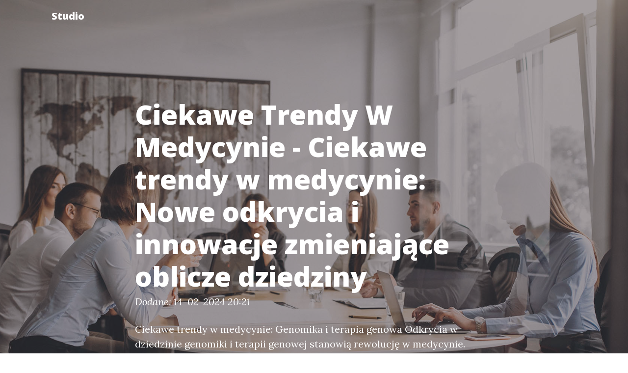

--- FILE ---
content_type: text/html; charset=UTF-8
request_url: http://camdenstudio.pl/ciekawe-trendy-w-medycynie-nowe-odkrycia-i-innowacje-zmieniajace-oblicze-dziedziny/
body_size: 4650
content:
<!doctype html>
<html lang="">
  <head>
    <base href="http://camdenstudio.pl/">
    <meta charset="utf-8">
    <meta name="viewport" content="width=device-width, initial-scale=1, shrink-to-fit=no">
    <meta name="description" content="Ciekawe trendy w medycynie: Nowe odkrycia i innowacje zmieniające oblicze dziedziny czyli Ciekawe trendy w medycynie anie analizować i modyfikować ludzki genom w celu leczenia chorób genetycznych i nowotworów. Terapia genowa otwiera nowe możliwości leczenia, które jeszcze niedawno były niemożliwe.

Ciekawe trendy w ">
    <meta name="keywords" content="">
    <title>Ciekawe Trendy W Medycynie - Ciekawe trendy w medycynie: Nowe odkrycia i innowacje zmieniające oblicze dziedziny</title>


    <!-- Bootstrap core CSS -->
    <link href="Public/Layouts/BS4/vendor/bootstrap/css/bootstrap.min.css" rel="stylesheet">

    <!-- Custom fonts for this template -->
    <link href="Public/Layouts/BS4/vendor/fontawesome-free/css/all.min.css" rel="stylesheet" type="text/css">
    <link href='https://fonts.googleapis.com/css?family=Lora:400,700,400italic,700italic' rel='stylesheet' type='text/css'>
    <link href='https://fonts.googleapis.com/css?family=Open+Sans:300italic,400italic,600italic,700italic,800italic,400,300,600,700,800' rel='stylesheet' type='text/css'>

    <!-- Custom styles for this template -->
    <link href="Public/Layouts/BS4/css/clean-blog.css" rel="stylesheet">
    
  </head>
  <body>
    
    <!-- Navigation -->
    <nav class="navbar navbar-expand-lg navbar-light fixed-top" id="mainNav">
      <div class="container">
        <a class="navbar-brand" href="http://camdenstudio.pl/" title="Ciekawe Trendy W Medycynie - Ciekawe trendy w medycynie: Nowe odkrycia i innowacje zmieniające oblicze dziedziny">
          Studio
        </a>
        <button class="navbar-toggler navbar-toggler-right" type="button" data-toggle="collapse" data-target="#navbarResponsive" aria-controls="navbarResponsive" aria-expanded="false" aria-label="Toggle navigation">
          Menu
          <i class="fas fa-bars"></i>
        </button>
        <div class="collapse navbar-collapse" id="navbarResponsive">
          <ul class="navbar-nav ml-auto">
            <ul class="nav navbar-nav"></ul>
          </ul>
        </div>
      </div>
    </nav>
<!-- Page Header -->
  <header class="masthead" style="background-image: url('Public/Layouts/BS4/img/head/15773.jpg')">
    <div class="overlay"></div>
    <div class="container">
      <div class="row">
        <div class="col-lg-8 col-md-10 mx-auto">
          <div class="post-heading">
            <h1>Ciekawe Trendy W Medycynie - Ciekawe trendy w medycynie: Nowe odkrycia i innowacje zmieniające oblicze dziedziny</h1>
            <span class="meta">Dodane: 14-02-2024 20:21</span>
            <p class="">Ciekawe trendy w medycynie: Genomika i terapia genowa
Odkrycia w dziedzinie genomiki i terapii genowej stanowią rewolucję w medycynie. Dzięki coraz bardziej zaawansowanym technologiom naukowcy są w stanie analizować i modyfikować </p>
          </div>
        </div>
      </div>
    </div>
  </header>
<article>
    <div class="container">
      <div class="row">
        <div class="col-lg-8 col-md-10 mx-auto">
        <div class="col-md-12 py-4">
	<img src="Public/images/031.jpg" alt="Ciekawe Trendy W Medycynie - Ciekawe trendy w medycynie: Nowe odkrycia i innowacje zmieniające oblicze dziedziny" class="float-left pr-2 pb-2">
	 <a href="http://zdrowie-i-uroda.camdenstudio.pl/ciekawe-trendy-w-medycynie-nowe-odkrycia-i-innowacje-zmieniajace-oblicze-dziedziny.html">Ciekawe trendy w medycynie</a> <br /><h3>Ciekawe trendy w medycynie: Genomika i terapia genowa</h3><br />
<p>Odkrycia w dziedzinie genomiki i terapii genowej stanowią rewolucję w medycynie. Dzięki coraz bardziej zaawansowanym technologiom naukowcy są w stanie analizować i modyfikować ludzki genom w celu leczenia chorób genetycznych i nowotworów. Terapia genowa otwiera nowe możliwości leczenia, które jeszcze niedawno były niemożliwe.</p><br />
<br />
<h3>Ciekawe trendy w medycynie: Telemedycyna
</div>
        <hr>
      </div>
    </div>
  </div>
</article>

<footer class="container-fluid bg-dark">
  <div class="row">
    <div class="col-md-12">
      <a class="navbar-brand p-0 m-0 text-white text-center" href="http://camdenstudio.pl/">
        Studio
      </a>
      <p><a href="http://camdenstudio.pl/sitemap.xml">Mapa strony</a></p>
    </div>
    <div class="col-md-6">
      <h4 class="">Najnowsze wpisy</h4><nav class="nav flex-column small"><a href="nauka-o-zdrowiu-klucz-do-lepszego-zycia-i-dlugowiecznosci-2" class="" >Nauka o zdrowiu: Klucz do lepszego życia i długowieczności</a><a href="nauka-o-zdrowiu-klucz-do-dlugowiecznosci-i-lepszej-jakosci-zycia" class="" >Nauka o zdrowiu: Klucz do długowieczności i lepszej jakości życia</a><a href="nauka-o-zdrowiu-klucz-do-lepszego-zycia-i-dlugowiecznosci" class="" >Nauka o zdrowiu: Klucz do lepszego życia i długowieczności</a><a href="kursy-logistyki-i-zarzadzania-transportem-klucz-do-sukcesu-w-dynamicznej-branzy" class="" >Kursy logistyki i zarządzania transportem: Klucz do sukcesu w dynamicznej branży</a><a href="kursy-logistyki-i-zarzadzania-transportem-klucz-do-sukcesu-w-nowoczesnej-gospodarce-2" class="" >Kursy logistyki i zarządzania transportem: Klucz do sukcesu w nowoczesnej gospodarce</a><a href="kursy-logistyki-i-zarzadzania-transportem-klucz-do-sukcesu-w-nowoczesnej-gospodarce" class="" >Kursy logistyki i zarządzania transportem: Klucz do sukcesu w nowoczesnej gospodarce</a><a href="nauka-ogrodnictwa-jak-rozpoczac-wlasna-przygode-z-uprawa-roslin" class="" >Nauka ogrodnictwa: Jak rozpocząć własną przygodę z uprawą roślin?</a><a href="nauka-ogrodnictwa-klucz-do-stworzenia-pieknego-i-zdrowego-ogrodu" class="" >Nauka ogrodnictwa: Klucz do stworzenia pięknego i zdrowego ogrodu</a><a href="kurs-marketingu-klucz-do-sukcesu-w-erze-cyfrowej" class="" >Kurs marketingu: Klucz do sukcesu w erze cyfrowej</a><a href="kurs-marketingu-klucz-do-sukcesu-w-swiecie-biznesu-2" class="" >Kurs marketingu: Klucz do sukcesu w świecie biznesu</a><a href="kurs-marketingu-klucz-do-sukcesu-w-swiecie-biznesu" class="" >Kurs marketingu: Klucz do sukcesu w świecie biznesu</a><a href="nauka-ogrodnictwa-klucz-do-zdrowego-i-pieknego-ogrodu" class="" >Nauka ogrodnictwa: Klucz do zdrowego i pięknego ogrodu</a><a href="nauczanie-podstaw-przedsiebiorczosci-klucz-do-sukcesu-w-swiecie-biznesu" class="" >Nauczanie podstaw przedsiębiorczości: Klucz do sukcesu w świecie biznesu</a><a href="nauczanie-podstaw-przedsiebiorczosci-klucz-do-sukcesu-mlodych-innowatorow" class="" >Nauczanie podstaw przedsiębiorczości: Klucz do sukcesu młodych innowatorów</a><a href="nauczanie-podstaw-przedsiebiorczosci-klucz-do-rozwoju-umiejetnosci-biznesowych-mlodego-pokolenia" class="" >Nauczanie podstaw przedsiębiorczości: Klucz do rozwoju umiejętności biznesowych młodego pokolenia</a><a href="nauczanie-podstaw-przedsiebiorczosci-klucz-do-rozwijania-kreatywnosci-i-samodzielnosci-uczniow" class="" >Nauczanie podstaw przedsiębiorczości: Klucz do rozwijania kreatywności i samodzielności uczniów</a><a href="elektronika-w-nauczaniu-nowe-technologie-w-klasie-jak-zmieniaja-edukacje" class="" >Elektronika w nauczaniu: Nowe technologie w klasie – jak zmieniają edukację?</a><a href="nauczanie-o-architekturze-klucz-do-rozwoju-kreatywnosci-i-zrozumienia-przestrzeni" class="" >Nauczanie o architekturze: Klucz do rozwoju kreatywności i zrozumienia przestrzeni</a><a href="nauczanie-o-architekturze-klucz-do-zrozumienia-przestrzeni-i-kultury-2" class="" >Nauczanie o architekturze: Klucz do zrozumienia przestrzeni i kultury</a><a href="nauczanie-o-architekturze-klucz-do-zrozumienia-przestrzeni-i-kultury" class="" >Nauczanie o architekturze: Klucz do zrozumienia przestrzeni i kultury</a><a href="nauczanie-wychowania-fizycznego-kluczowe-elementy-skutecznej-edukacji-zdrowotnej-w-szkolach" class="" >Nauczanie wychowania fizycznego: Kluczowe elementy skutecznej edukacji zdrowotnej w szkołach</a><a href="wyzwania-i-mozliwosci-w-nauczaniu-wychowania-fizycznego-w-erze-cyfrowej" class="" >Wyzwania i możliwości w Nauczaniu wychowania fizycznego w erze cyfrowej</a><a href="edukacja-ekologiczna-klucz-do-zrownowazonej-przyszlosci-2" class="" >Edukacja ekologiczna: Klucz do zrównoważonej przyszłości</a><a href="edukacja-ekologiczna-klucz-do-zrownowazonej-przyszlosci-naszej-planety" class="" >Edukacja ekologiczna: Klucz do zrównoważonej przyszłości naszej planety</a><a href="prawa-nauczyciela-kluczowe-aspekty-ochrony-i-wsparcia-w-edukacji" class="" >Prawa nauczyciela: Kluczowe aspekty ochrony i wsparcia w edukacji</a><a href="organizowanie-wycieczek-szkolnych-kluczowe-kroki-do-niezapomnianych-przygod-edukacyjnych" class="" >Organizowanie wycieczek szkolnych: Kluczowe kroki do niezapomnianych przygód edukacyjnych</a><a href="organizowanie-wycieczek-szkolnych-kluczowe-wskazowki-dla-nauczycieli-i-rodzicow-3" class="" >Organizowanie wycieczek szkolnych: Kluczowe wskazówki dla nauczycieli i rodziców</a><a href="organizowanie-wycieczek-szkolnych-kluczowe-wskazowki-dla-nauczycieli-i-rodzicow-2" class="" >Organizowanie wycieczek szkolnych: Kluczowe wskazówki dla nauczycieli i rodziców</a><a href="prawa-nauczyciela-w-polsce-wyzwania-i-perspektywy-rozwoju-zawodowego" class="" >Prawa nauczyciela w Polsce: Wyzwania i perspektywy rozwoju zawodowego</a><a href="organizowanie-wycieczek-szkolnych-kluczowe-wskazowki-dla-nauczycieli-i-rodzicow" class="" >Organizowanie wycieczek szkolnych: Kluczowe wskazówki dla nauczycieli i rodziców</a></nav>
    </div>
    <div class="col-md-6">
      <h4 class="">Polecane wpisy</h4><nav class="nav flex-column small"><a href="lastryko-powrot-klasyka-w-nowoczesnym-designie-wnetrz" class="" >Lastryko – powrót klasyka w nowoczesnym designie wnętrz</a><a href="dom-oaza-spokoju-i-bezpieczenstwa-w-burzliwym-swiecie" class="" >Dom - oaza spokoju i bezpieczeństwa w burzliwym świecie</a><a href="nauczanie-wychowania-fizycznego-kluczowe-elementy-skutecznej-edukacji-zdrowotnej-w-szkolach" class="" >Nauczanie wychowania fizycznego: Kluczowe elementy skutecznej edukacji zdrowotnej w szkołach</a><a href="szkolenia-biznesowe-klucz-do-sukcesu-w-dynamicznym-swiecie-przedsiebiorczosci" class="" >Szkolenia biznesowe: Klucz do sukcesu w dynamicznym świecie przedsiębiorczości</a><a href="wsparcie-dla-firm-wprowadzajacych-na-rynek-ue-produkty-zagrazajace-wylesianiem-kluczowe-inicjatywy-i-regulacje" class="" >Wsparcie dla firm wprowadzających na rynek UE produkty zagrażające wylesianiem: Kluczowe inicjatywy i regulacje</a><a href="szkolenia-online-dla-firm-klucz-do-efektywnego-rozwoju-i-zwiekszenia-konkurencyjnosci" class="" >Szkolenia online dla firm: Klucz do efektywnego rozwoju i zwiększenia konkurencyjności</a><a href="jak-dbac-o-ochrone-srodowiska-dla-firm-praktyczne-wskazowki-i-korzysci" class="" >Jak dbać o ochronę środowiska dla firm: praktyczne wskazówki i korzyści</a><a href="elektronika-kluczowy-aspekt-zycia-w-erze-technologicznej" class="" >Elektronika: Kluczowy aspekt życia w erze technologicznej</a><a href="5-niezwyklych-pomyslow-na-aranzacje-wnetrza-ktore-oczaruja-kazdego-wnetrzarskiego-entuzjaste" class="" >5 niezwykłych pomysłów na aranżację wnętrza, które oczarują każdego wnętrzarskiego entuzjastę</a><a href="dlaczego-warto-inwestowac-w-szkolenia-bhp-online" class="" >Dlaczego warto inwestować w szkolenia BHP online?</a><a href="nauka-weganskiego-gotowania-odkryj-zdrowe-i-pyszne-przepisy-na-kazda-okazje" class="" >Nauka wegańskiego gotowania: Odkryj zdrowe i pyszne przepisy na każdą okazję</a><a href="naucz-sie-wyplatac-wspaniale-rzeczy-z-paracord-praktyczne-i-kreatywne-pomysly-na-unikatowe-ozdoby" class="" >Naucz się wyplatać wspaniałe rzeczy z paracord: Praktyczne i kreatywne pomysły na unikatowe ozdoby</a><a href="finansowanie-budowy-domu-jak-skutecznie-zaplanowac-swoj-budzet" class="" >Finansowanie budowy domu: Jak skutecznie zaplanować swój budżet?</a><a href="sprawozdanie-kobize-kluczowe-informacje-na-temat-gospodarki-odpadami-w-polsce" class="" >Sprawozdanie KOBiZE: Kluczowe informacje na temat gospodarki odpadami w Polsce</a><a href="obsluga-lucid-kluczowe-wskazowki-i-najlepsze-praktyki-dla-uzytkownikow-3" class="" >Obsługa LUCID: Kluczowe wskazówki i najlepsze praktyki dla użytkowników</a><a href="wzornictwo-wnetrz-inspirujace-przestrzenie-pelne-harmonii-i-funkcjonalnosci" class="" >Wzornictwo wnętrz - inspirujące przestrzenie pełne harmonii i funkcjonalności</a><a href="przewodnik-po-swiecie-budownictwa-jakie-informacje-znajdziesz-na-naszym-portalu-o-budownictwie" class="" >Przewodnik po świecie budownictwa - jakie informacje znajdziesz na naszym portalu o budownictwie?</a><a href="produkcja-materacy-do-wymagajacego-biznesu-klucz-do-sukcesu-w-branzy-meblarskiej" class="" >Produkcja materacy do wymagającego biznesu - klucz do sukcesu w branży meblarskiej</a><a href="serwis-scania-klucz-do-dlugowiecznosci-i-wydajnosci-twojego-pojazdu" class="" >Serwis Scania: Klucz do Długowieczności i Wydajności Twojego Pojazdu</a><a href="produkcja-materacy-dlaczego-to-dobry-pomysl-na-biznes" class="" >Produkcja materacy - dlaczego to dobry pomysł na biznes?</a><a href="nowoczesna-medycyna-przelomowe-technologie-i-innowacyjne-metody-leczenia" class="" >Nowoczesna medycyna: przełomowe technologie i innowacyjne metody leczenia</a><a href="11-kreatywnych-pomyslow-na-wyposazenie-domu" class="" >11 kreatywnych pomysłów na wyposażenie domu</a><a href="skutecznosc-szkolen-bhp-jako-kluczowy-element-zapewnienia-bezpieczenstwa-w-miejscu-pracy" class="" >Skuteczność szkoleń BHP jako kluczowy element zapewnienia bezpieczeństwa w miejscu pracy</a><a href="odkryj-szeroki-wybor-mebli-wysokiej-jakosci-w-renomowanym-sklepie-meblowym-poznan" class="" >Odkryj szeroki wybór mebli wysokiej jakości w renomowanym sklepie meblowym Poznań</a><a href="dom-jako-miejsce-w-ktorym-rodzi-sie-magia" class="" >Dom jako miejsce, w którym rodzi się magia</a><a href="outsourcing-srodowiskowy-w-branzy-reklamowej-nowa-jakosc-zarzadzania-zrownowazonymi-praktykami" class="" >Outsourcing środowiskowy w branży reklamowej: Nowa jakość zarządzania zrównoważonymi praktykami</a><a href="skuteczny-nadzor-bhp-jako-kluczowy-obowiazek-firm-wynikajacy-z-prawa-bhp" class="" >Skuteczny nadzór BHP jako kluczowy obowiązek firm wynikający z prawa BHP</a><a href="lepsze-sny-i-wyjatkowy-komfort-odkryj-tajemnice-niezwyklego-lozka-lublin-i-zapomnij-o-niezdrowym-snu" class="" >Lepsze sny i wyjątkowy komfort – odkryj tajemnice niezwykłego łóżka Lublin i zapomnij o niezdrowym snu</a><a href="japonskie-samochody-ikony-technologii-i-wydajnosci-na-drogach-swiata" class="" >Japońskie samochody: Ikony technologii i wydajności na drogach świata</a><a href="suplementy-wspomagajace-nauke-dziecka-jak-wybrac-najlepsze-rozwiazania-dla-wsparcia-rozwoju-intelektualnego" class="" >Suplementy wspomagające naukę dziecka: Jak wybrać najlepsze rozwiązania dla wsparcia rozwoju intelektualnego?</a></nav>
    </div>
  </div>
  <div class="row">
    <div class="col-md-12">
      <p class="text-white text-center"> http://camdenstudio.pl/</p>
    </div>
  </div>
</footer>
<!-- Bootstrap core JavaScript -->
  <script src="Public/Layouts/BS4/vendor/jquery/jquery.min.js"></script>
  <script src="Public/Layouts/BS4/vendor/bootstrap/js/bootstrap.bundle.min.js"></script>

  <!-- Custom scripts for this template -->
  <script src="Public/Layouts/BS4/js/clean-blog.min.js"></script>
  
</body>
</html>